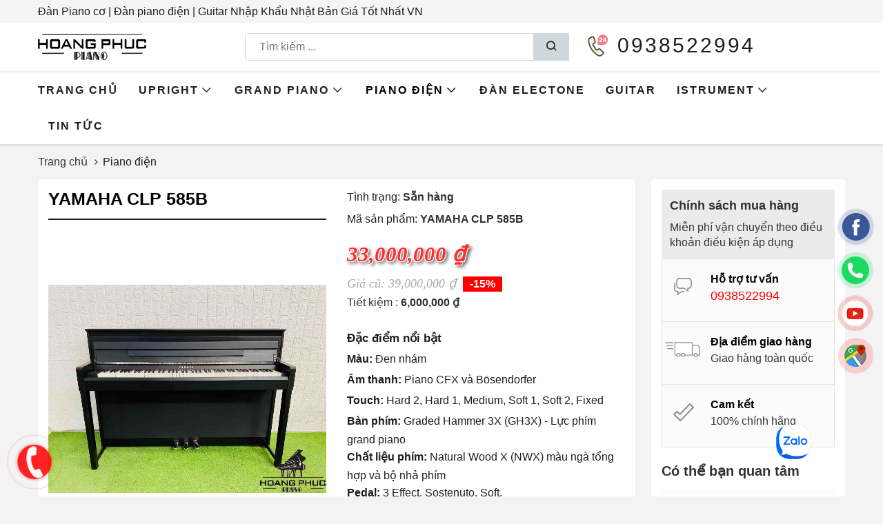

--- FILE ---
content_type: text/html; charset=utf-8
request_url: https://danpianohoangphuc.com/yamaha-clp-585-b.html
body_size: 14170
content:


<!DOCTYPE html>

<html lang="vi" xml:lang="vi">

<head><title>
	YAMAHA CLP 585 | Piano Hoàng Phúc
</title><meta http-equiv="Content-Security-Policy" content="upgrade-insecure-requests" /><meta charset="utf-8" /><meta name="theme-color" content="#317EFB" /><link href="/images/icon/favicon.png" rel="shortcut icon" type="image/vnd.microsoft.icon" /><meta name="viewport" content="width=device-width, initial-scale=1, maximum-scale=1" />
    <script type="text/javascript" src="/js/jquery.min.js"></script>

    <link href="/styles/styles?v=YqA8hdu72vV7TjbBnqgfl_8Yhrl-Gxq0SXMVkCmUYB01" rel="stylesheet"/>
<script src="/scripts/scripts?v=cOFADonOhgUpv3d79o_lPUsIxHkaIqrcTSXU2L7FmkA1"></script>

<meta name="google-site-verification" content="781E0Zm4VJlbb8f_x6qyFt8gBoU73BRZ1NQgxHC7lWI" />
<meta name="google-site-verification" content="2C4aYys7Cmei-9lGIHC9eN0IOlAelTWP7wO5mKK5HpE" />
<!-- Global site tag (gtag.js) - Google Analytics -->
<script async src="https://www.googletagmanager.com/gtag/js?id=G-XJ0T575WNM">
gtag('config', 'AW-446686238');</script>
<script>
  window.dataLayer = window.dataLayer || [];
  function gtag(){dataLayer.push(arguments);}
  gtag('js', new Date());

  gtag('config', 'G-XJ0T575WNM');
</script>

<!-- Facebook Pixel Code -->
<script>
!function(f,b,e,v,n,t,s)
{if(f.fbq)return;n=f.fbq=function(){n.callMethod?
n.callMethod.apply(n,arguments):n.queue.push(arguments)};
if(!f._fbq)f._fbq=n;n.push=n;n.loaded=!0;n.version='2.0';
n.queue=[];t=b.createElement(e);t.async=!0;
t.src=v;s=b.getElementsByTagName(e)[0];
s.parentNode.insertBefore(t,s)}(window, document,'script',
'https://connect.facebook.net/en_US/fbevents.js');
fbq('init', '409086817050923');
fbq('track', 'PageView');
</script>

<meta name="google-site-verification" content="PbN4N8mzjorSpXrRPzY9ex0XEaKdswGJ26qT_UKZuGk" />


<!-- Global site tag (gtag.js) - Google Analytics -->
<script async src="https://www.googletagmanager.com/gtag/js?id=G-JCJMB4JTVS"></script>
<script>
  window.dataLayer = window.dataLayer || [];
  function gtag(){dataLayer.push(arguments);}
  gtag('js', new Date());

  gtag('config', 'G-JCJMB4JTVS');
</script>
<meta name="google-site-verification" content="QYfKjvBMKdkoM_X36-ApGX_ZofPKJFXeyDd6k7V6cNQ" />
<!-- Google Tag Manager -->
<script>(function(w,d,s,l,i){w[l]=w[l]||[];w[l].push({'gtm.start':
new Date().getTime(),event:'gtm.js'});var f=d.getElementsByTagName(s)[0],
j=d.createElement(s),dl=l!='dataLayer'?'&l='+l:'';j.async=true;j.src=
'https://www.googletagmanager.com/gtm.js?id='+i+dl;f.parentNode.insertBefore(j,f);
})(window,document,'script','dataLayer','GTM-NZLPB66');</script>
<!-- End Google Tag Manager -->

<meta name="author" content="danpianohoangphuc.com" /><link rel="canonical" href="https://danpianohoangphuc.com/yamaha-clp-585-b.html" /><link rel="alternate" href="https://danpianohoangphuc.com/yamaha-clp-585-b.html" hreflang="vi-vn" /><meta property="og:type" content="Product" />
<meta property="og:site_name" content="danpianohoangphuc.com" />
<meta property="og:title" content="YAMAHA CLP 585 | Piano Hoàng Phúc" />
<meta property="og:url" content="https://danpianohoangphuc.com/yamaha-clp-585-b.html" />
<meta property="og:image" content="https://danpianohoangphuc.com/images/pro/yamaha-clp-585-b_1213.jpg" />
<meta property="og:description" content="Chuyên Cung Cấp Sỉ Và Lẻ Piano &amp; Guitar Secondhand Nhập Khẩu 100% Từ Nhật - Với Chất Lượng Và Chế Độ Bảo Hành Uy Tín, Nhanh Chóng. Hỗ trợ trả góp từ 0% bằng trẻ tín dụng cho khách hàng." />
<meta name="twitter:card" content="Product" />
<meta name="twitter:site" content="@danpianohoangphuc.com" />
<meta name="twitter:creator" content="@danpianohoangphuc.com" />
<meta name="twitter:domain" content="danpianohoangphuc.com" />
<meta name="twitter:url" content="https://danpianohoangphuc.com/yamaha-clp-585-b.html" />
<meta name="twitter:title" content="YAMAHA CLP 585 | Piano Hoàng Phúc" />
<meta name="twitter:description" content="Chuyên Cung Cấp Sỉ Và Lẻ Piano &amp; Guitar Secondhand Nhập Khẩu 100% Từ Nhật - Với Chất Lượng Và Chế Độ Bảo Hành Uy Tín, Nhanh Chóng. Hỗ trợ trả góp từ 0% bằng trẻ tín dụng cho khách hàng." />
<meta name="twitter:image" content="https://danpianohoangphuc.com/images/pro/yamaha-clp-585-b_1213.jpg" />
<meta name="description" content="Chuyên Cung Cấp Sỉ Và Lẻ Piano &amp; Guitar Secondhand Nhập Khẩu 100% Từ Nhật - Với Chất Lượng Và Chế Độ Bảo Hành Uy Tín, Nhanh Chóng. Hỗ trợ trả góp từ 0% bằng trẻ tín dụng cho khách hàng." /><meta name="keywords" content="YAMAHA CLP 585B
piano
đàn piano 
đàn piano điện" /></head>
<body class="home">


    <!-- Google Tag Manager (noscript) -->
<noscript><iframe src="https://www.googletagmanager.com/ns.html?id=GTM-NZLPB66"
height="0" width="0" style="display:none;visibility:hidden"></iframe></noscript>
<!-- End Google Tag Manager (noscript) -->

    <noscript><img height="1" width="1" style="display:none"
src="https://www.facebook.com/tr?id=409086817050923&ev=PageView&noscript=1"
/></noscript>
<!-- End Facebook Pixel Code -->

    
    
    
    
    
    
    
    
    
    
    
    <div class="d-top">
        <div class="container">
            
            <h2>Đàn Piano cơ | Đàn piano điện | Guitar Nhập Khẩu Nhật Bản Giá Tốt Nhất VN</h2>
            
        </div>
    </div>
    <div class="header clearfix">

        <div class="container">
            <div id="nav-icon4">
                <span></span>
                <span></span>
                <span></span>
            </div>
            <div class="row">
                <div class="col-sm-3">
                    <a class="logo" href="/">
                        <img src="/images/icon/logo.png?v=1" alt="piano" />
                    </a>
                </div>
                <div class="col-sm-5 show-desktop">


                    <div class="box-search">
                        <input type="text" id="txtKey" placeholder="Tìm kiếm ..." autocomplete="off" onkeyup="SuggestSearch(this);" />
                        <input type="submit" style="position: absolute; left: -9999px; width: 1px; height: 1px;" tabindex="-1" />
                        <a href="#" target="_blank" class="btns" rel="nofollow"><i class="icon_search"></i></a>
                        <div id="boxsearch"></div>
                    </div>
                </div>

                <div class="col-sm-3 show-desktop text-right">
                    <div class="hotline"><strong>0938522994</strong></div>

                </div>
            </div>
        </div>
    </div>
    <div class="padding-header clearfix show-mobile"></div>
    <div class="box-search show-mobile mgt5 mgb5 mgl10 mgr10" style="width: calc(100% - 20px); float: inherit;">
        <input type="text" id="txtKeym" placeholder="Tìm kiếm ..." autocomplete="off" onkeyup="SuggestSearchm(this);" />
        <input type="submit" style="position: absolute; left: -9999px; width: 1px; height: 1px;" tabindex="-1" />
        <a href="#" target="_blank" class="btns" rel="nofollow"><i class="icon_search"></i></a>
        <div id="boxsearchm"></div>
    </div>
    <div class="nav-mobile show-mobile">
        <ul class="menu-mobile">
            
                    <li class=" parentItem">
                        <a href="/huong-dan-khach-hang.html">Hướng dẫn<i class='icon_accoridion_expand'></i></a>
                        <ul id="rptMenuMobile_lv2_0" class="mobile-dropdown">
                            
                                    <li>
                                        <a href="huong-dan-mua-hang" title="Hướng dẫn mua hàng">Hướng dẫn mua hàng</a>
                                    </li>
                                
                                    <li>
                                        <a href="/huong-dan-thanh-toan.html" title="Hướng dẫn thanh toán">Hướng dẫn thanh toán</a>
                                    </li>
                                
                                    <li>
                                        <a href="/dia-chi-cua-hang.html" title="Địa chỉ cửa hàng">Địa chỉ cửa hàng</a>
                                    </li>
                                
                        </ul>
                    </li>
                
                    <li class=" parentItem">
                        <a href="/piano-upright.html">Upright<i class='icon_accoridion_expand'></i></a>
                        <ul id="rptMenuMobile_lv2_1" class="mobile-dropdown">
                            
                                    <li>
                                        <a href="yamaha-upright-piano" title="Yamaha Upright Piano">Yamaha Upright Piano</a>
                                    </li>
                                
                                    <li>
                                        <a href="kawai-upright-piano" title="Kawai Upright Piano">Kawai Upright Piano</a>
                                    </li>
                                
                                    <li>
                                        <a href="steinway-sons-upright" title="Steinway & Sons Upright">Steinway & Sons Upright</a>
                                    </li>
                                
                        </ul>
                    </li>
                
                    <li class=" parentItem">
                        <a href="/piano-grand.html">Grand Piano<i class='icon_accoridion_expand'></i></a>
                        <ul id="rptMenuMobile_lv2_2" class="mobile-dropdown">
                            
                                    <li>
                                        <a href="yamaha-grand-piano" title="YAMAHA GRAND PIANO">YAMAHA GRAND PIANO</a>
                                    </li>
                                
                                    <li>
                                        <a href="kawai-grand-piano" title="KAWAI GRAND PIANO">KAWAI GRAND PIANO</a>
                                    </li>
                                
                                    <li>
                                        <a href="-steinway-sons-grand" title="  STEINWAY & SONS GRAND">  STEINWAY & SONS GRAND</a>
                                    </li>
                                
                        </ul>
                    </li>
                
                    <li class="ac parentItem">
                        <a href="/piano-dien.html">Piano điện<i class='icon_accoridion_expand'></i></a>
                        <ul id="rptMenuMobile_lv2_3" class="mobile-dropdown">
                            
                                    <li>
                                        <a href="piano-yamaha" title="PIANO YAMAHA">PIANO YAMAHA</a>
                                    </li>
                                
                                    <li>
                                        <a href="piano-kawai-" title="PIANO KAWAI ">PIANO KAWAI </a>
                                    </li>
                                
                                    <li>
                                        <a href="piano-roland-" title="PIANO ROLAND ">PIANO ROLAND </a>
                                    </li>
                                
                                    <li>
                                        <a href="piano-korg" title="PIANO KORG">PIANO KORG</a>
                                    </li>
                                
                                    <li>
                                        <a href="piano-casio" title="PIANO CASIO">PIANO CASIO</a>
                                    </li>
                                
                                    <li>
                                        <a href="piano-columbia" title="PIANO COLUMBIA">PIANO COLUMBIA</a>
                                    </li>
                                
                        </ul>
                    </li>
                
                    <li class=" ">
                        <a href="/dan-electone.html">Đàn Electone</a>
                        
                    </li>
                
                    <li class=" ">
                        <a href="/dan-guitar.html">Guitar</a>
                        
                    </li>
                
                    <li class=" parentItem">
                        <a href="/istruument.html">ISTRUMENT<i class='icon_accoridion_expand'></i></a>
                        <ul id="rptMenuMobile_lv2_6" class="mobile-dropdown">
                            
                                    <li>
                                        <a href="phu-kien-1" title="Phụ Kiện">Phụ Kiện</a>
                                    </li>
                                
                                    <li>
                                        <a href="/nhac-cu-khac.html" title="Nhạc Cụ Khác">Nhạc Cụ Khác</a>
                                    </li>
                                
                        </ul>
                    </li>
                
                    <li class=" ">
                        <a href="/kinh-nghiem-hay.html">Tin tức</a>
                        
                    </li>
                
                    <li class=" parentItem">
                        <a href="/chinh-sach-cua-hang-1.html">Chính sách cửa hàng<i class='icon_accoridion_expand'></i></a>
                        <ul id="rptMenuMobile_lv2_8" class="mobile-dropdown">
                            
                                    <li>
                                        <a href="chinh-sach-bao-hanh-va-doi-tra" title="CHÍNH SÁCH BẢO HÀNH VÀ ĐỔI TRẢ">CHÍNH SÁCH BẢO HÀNH VÀ ĐỔI TRẢ</a>
                                    </li>
                                
                                    <li>
                                        <a href="chinh-sach-ho-tro-tra-gop" title="CHÍNH SÁCH HỖ TRỢ MUA TRẢ GÓP TẠI PIANO HOÀNG PHÚC">CHÍNH SÁCH HỖ TRỢ MUA TRẢ GÓP TẠI PIANO HOÀNG PHÚC</a>
                                    </li>
                                
                                    <li>
                                        <a href="van-chuyen-piano-co-tai-sai-gon" title="VẬN CHUYỂN PIANO CƠ TẠI SÀI GÒN">VẬN CHUYỂN PIANO CƠ TẠI SÀI GÒN</a>
                                    </li>
                                
                        </ul>
                    </li>
                
        </ul>
    </div>
    <div class="nav-main show-desktop">
        <div class="container">
            <ul class="main-menu">
                <li><a href="/">Trang chủ</a></li>
                
                        <li class=''><a href="/piano-upright.html">Upright<i class='icon_chevron_down'></i></a>
                            <ul id="rptMenuHome_lv2_0" class="sub-menu">
                                
                                        <li><a href="yamaha-upright-piano" title="Yamaha Upright Piano">Yamaha Upright Piano</a></li>
                                    
                                        <li><a href="kawai-upright-piano" title="Kawai Upright Piano">Kawai Upright Piano</a></li>
                                    
                                        <li><a href="steinway-sons-upright" title="Steinway & Sons Upright">Steinway & Sons Upright</a></li>
                                    
                            </ul>
                        </li>
                    
                        <li class=''><a href="/piano-grand.html">Grand Piano<i class='icon_chevron_down'></i></a>
                            <ul id="rptMenuHome_lv2_1" class="sub-menu">
                                
                                        <li><a href="yamaha-grand-piano" title="YAMAHA GRAND PIANO">YAMAHA GRAND PIANO</a></li>
                                    
                                        <li><a href="kawai-grand-piano" title="KAWAI GRAND PIANO">KAWAI GRAND PIANO</a></li>
                                    
                                        <li><a href="-steinway-sons-grand" title="  STEINWAY & SONS GRAND">  STEINWAY & SONS GRAND</a></li>
                                    
                            </ul>
                        </li>
                    
                        <li class='ac'><a href="/piano-dien.html">Piano điện<i class='icon_chevron_down'></i></a>
                            <ul id="rptMenuHome_lv2_2" class="sub-menu">
                                
                                        <li><a href="piano-yamaha" title="PIANO YAMAHA">PIANO YAMAHA</a></li>
                                    
                                        <li><a href="piano-kawai-" title="PIANO KAWAI ">PIANO KAWAI </a></li>
                                    
                                        <li><a href="piano-roland-" title="PIANO ROLAND ">PIANO ROLAND </a></li>
                                    
                                        <li><a href="piano-korg" title="PIANO KORG">PIANO KORG</a></li>
                                    
                                        <li><a href="piano-casio" title="PIANO CASIO">PIANO CASIO</a></li>
                                    
                                        <li><a href="piano-columbia" title="PIANO COLUMBIA">PIANO COLUMBIA</a></li>
                                    
                            </ul>
                        </li>
                    
                        <li class=''><a href="/dan-electone.html">Đàn Electone</a>
                            
                        </li>
                    
                        <li class=''><a href="/dan-guitar.html">Guitar</a>
                            
                        </li>
                    
                        <li class=''><a href="/istruument.html">ISTRUMENT<i class='icon_chevron_down'></i></a>
                            <ul id="rptMenuHome_lv2_5" class="sub-menu">
                                
                                        <li><a href="phu-kien-1" title="Phụ Kiện">Phụ Kiện</a></li>
                                    
                                        <li><a href="/nhac-cu-khac.html" title="Nhạc Cụ Khác">Nhạc Cụ Khác</a></li>
                                    
                            </ul>
                        </li>
                    
                        <li class=''><a href="/kinh-nghiem-hay.html">Tin tức</a>
                            
                        </li>
                    
            </ul>
        </div>
    </div>
    
    <div class="container">
        <ol class="breadcrumb">
            <li><a href='/'><i class='fa fa-home fa-fw' ></i>Trang chủ</a></li><li class=active><a href='/piano-dien.html'>Piano điện</a></li>
        </ol>
        
                <div class="prodt clearfix mgb30">
                    <div class="prodt-left bg-white pd15 bdr-5">
                        <div class="row pro-detailt">
                            <div class="col-sm-6">
                                <h1 class="mgt0 mgb30 titH1">YAMAHA CLP 585B</h1>
                                <p class="img1P bdb mgb10 clearfix" id="aimg">
                                    <a data-fancybox="pro-images" href="https://hoangphuc-media.sgp1.cdn.digitaloceanspaces.com/images/pro/yamaha-clp-585-b_1213.jpg">
                                        <img class="img" id="img1" src="https://hoangphuc-media.sgp1.cdn.digitaloceanspaces.com/images/pro/yamaha-clp-585-b_1213.jpg" alt="YAMAHA CLP 585B" /></a>
                                </p>
                                <div class="owl-carousel mgb10 pdt10 pdb10" id="gallery_01">
                                    <a href="javascript:void()" class="text-center active" data-image="https://hoangphuc-media.sgp1.cdn.digitaloceanspaces.com/images/pro/yamaha-clp-585-b_1213.jpg">
                                        <img class="img" src="https://hoangphuc-media.sgp1.cdn.digitaloceanspaces.com/images/pro/yamaha-clp-585-b-1213.jpg" alt="YAMAHA CLP 585B" /></a>
                                    
                                            <a class="text-center" data-fancybox="pro-images" href="https://hoangphuc-media.sgp1.cdn.digitaloceanspaces.com/images/pro/3_8187.jpg" data-image="https://hoangphuc-media.sgp1.cdn.digitaloceanspaces.com/images/pro/3_8187.jpg">
                                                <img class="img" src="https://hoangphuc-media.sgp1.cdn.digitaloceanspaces.com/images/pro/2_8187.jpg" alt="YAMAHA CLP 585 | Piano Hoàng Phúc" /></a>
                                        
                                            <a class="text-center" data-fancybox="pro-images" href="https://hoangphuc-media.sgp1.cdn.digitaloceanspaces.com/images/pro/3_8188.jpg" data-image="https://hoangphuc-media.sgp1.cdn.digitaloceanspaces.com/images/pro/3_8188.jpg">
                                                <img class="img" src="https://hoangphuc-media.sgp1.cdn.digitaloceanspaces.com/images/pro/2_8188.jpg" alt="YAMAHA CLP 585 | Piano Hoàng Phúc" /></a>
                                        
                                            <a class="text-center" data-fancybox="pro-images" href="https://hoangphuc-media.sgp1.cdn.digitaloceanspaces.com/images/pro/3_8189.jpg" data-image="https://hoangphuc-media.sgp1.cdn.digitaloceanspaces.com/images/pro/3_8189.jpg">
                                                <img class="img" src="https://hoangphuc-media.sgp1.cdn.digitaloceanspaces.com/images/pro/2_8189.jpg" alt="YAMAHA CLP 585 | Piano Hoàng Phúc" /></a>
                                        
                                            <a class="text-center" data-fancybox="pro-images" href="https://hoangphuc-media.sgp1.cdn.digitaloceanspaces.com/images/pro/3_8190.jpg" data-image="https://hoangphuc-media.sgp1.cdn.digitaloceanspaces.com/images/pro/3_8190.jpg">
                                                <img class="img" src="https://hoangphuc-media.sgp1.cdn.digitaloceanspaces.com/images/pro/2_8190.jpg" alt="YAMAHA CLP 585 | Piano Hoàng Phúc" /></a>
                                        
                                            <a class="text-center" data-fancybox="pro-images" href="https://hoangphuc-media.sgp1.cdn.digitaloceanspaces.com/images/pro/3_8191.jpg" data-image="https://hoangphuc-media.sgp1.cdn.digitaloceanspaces.com/images/pro/3_8191.jpg">
                                                <img class="img" src="https://hoangphuc-media.sgp1.cdn.digitaloceanspaces.com/images/pro/2_8191.jpg" alt="YAMAHA CLP 585 | Piano Hoàng Phúc" /></a>
                                        
                                            <a class="text-center" data-fancybox="pro-images" href="https://hoangphuc-media.sgp1.cdn.digitaloceanspaces.com/images/pro/3_8192.jpg" data-image="https://hoangphuc-media.sgp1.cdn.digitaloceanspaces.com/images/pro/3_8192.jpg">
                                                <img class="img" src="https://hoangphuc-media.sgp1.cdn.digitaloceanspaces.com/images/pro/2_8192.jpg" alt="YAMAHA CLP 585 | Piano Hoàng Phúc" /></a>
                                        
                                </div>
                                
                                <script type="text/javascript">
                                    jQuery(document).ready(function () {
                                        if (jQuery("#img1").length) {
                                            jQuery("#img1").elevateZoom({ gallery: 'gallery_01', cursor: 'pointer', galleryActiveClass: "active" });
                                        }
                                    });
                                </script>
                                
                            </div>
                            <div class="col-sm-6">
                                <input type="hidden" name="hdIDP" id="hdIDP" value="1213" />
                                <input type="hidden" name="hdAc" id="hdAc" value="1" />
                                <input type="hidden" name="hdKM" id="hdKM" />
                                <ul class="pro-detail-info-center mgb30">
                                    <li style="width: 100%;" class="properties_info mgb10">Tình trạng: <span class="color">Sẵn hàng</span></li>
                                    <li class="properties_info mgb20">Mã sản phẩm: <strong class="color properties_info_masp">YAMAHA CLP 585B</strong></li>
                                    <li class="box-price mgb20">
                                        <div class="price"><span>33,000,000 ₫</span></div>
                                        <div class="price1"><span>Giá cũ: 39,000,000 ₫</span><label class='sale'>-15%</label></div>
                                        <div class='sale'> Tiết kiệm : <strong>6,000,000 ₫</strong></div>
                                    </li>
                                    <li class="description-shost">
                                        <strong style="display: block; color: #1e1e1e; margin-bottom: 8px; font-size: 17px;">Đặc điểm nổi bật</strong>
                                         <ul> <li><label>Màu:</label> Đen nhám</li> <li><label>Âm thanh:</label> Piano CFX và Bösendorfer</li> <li><label>Touch:</label> Hard 2, Hard 1, Medium, Soft 1, Soft 2, Fixed</li> <li><label>Bàn phím:</label> Graded Hammer 3X (GH3X) - Lực phím grand piano</li> <li><label>Chất liệu phím:</label> Natural Wood X (NWX) màu ngà tổng hợp và bộ nhả phím</li> <li><label>Pedal:</label> 3 Effect, Sostenuto, Soft.</li> <li><label>Haft Pedal:</label> độ nhạy 2 cấp độ</li> <li><label>Màu:</label> Đen bóng, Đen nhám, Đỏ đô, Vàng Cam, Trắng.</li> <li><label>P
                                    </li>
                                    <li class="clearfix mgb20"></li>
                                    <li class="khuyen-mai">
                                        <strong style="margin-bottom: 8px" class="icon-km">KHUYẾN MÃI</strong>
                                        
                                        
                                                <p>- Freeship đơn h&agrave;ng tại TPHCM v&agrave; hỗ trợ ship to&agrave;n quốc<br />
-&nbsp;Ho&agrave;ng Ph&uacute;c lu&ocirc;n cam kết gi&aacute; rẻ hơn thị trường<br />
-&nbsp;H&igrave;nh Ảnh l&agrave; h&igrave;nh ảnh thật chụp tại cửa h&agrave;ng Ho&agrave;ng Ph&uacute;c</p>

                                            
                                    </li>
                                </ul>

                                

                                <div class="row row-sx mgb10 pro-btn-group">
                                    <div class="col-xs-6 mgb15 col-sx">
                                        <a class="btng btng2" href="https://zalo.me/0933233239">
                                            <img class="mgr5" src="/images/icon/comment-dots_16.png" alt="cart" />
                                            Tư vấn Zalo</a>
                                    </div>
                                    <div class="col-xs-6 mgb15 col-sx">
                                        <a target="_blank" rel="nofollow" href="https://www.messenger.com/t/long.trinh.1253/" class="btng btng3">
                                            <img class="mgr5" src="/images/icon/comment-dots_16.png" alt="tv" />
                                            Chat Facebook</a>
                                    </div>
                                    <div class="col-xs-12  col-sx">
                                        <div class="area_order">
                                            <a class="buy_now" id="AddToCartNow" data-toggle="modal" data-target="#buyModal" href="javascript:;" rel="nofollow">Mua ngay<br>
                                                <span>Giao tận nơi hoặc đến siêu thị xem hàng</span></a>
                                        </div>
                                        <div class="callorder mgb20"><span>Gọi đặt mua: <a href="tel:0938522994" rel="nofollow">0938522994</a> (8:00-17:30)</span></div>
                                    </div>
                                </div>

                            </div>
                            <div class="col-sm-12">
                                <div class="heading1">Thông tin chi tiết</div>
                                <div class="intro intro-p"><p><a href="https://danpianohoangphuc.com/piano-yamaha.html">Đ&agrave;n Piano Điện Yamaha</a> <a href="https://danpianohoangphuc.com/yamaha-clp-585-b.html">CLP 585B</a> được Yamaha cho ra mắt&nbsp;v&agrave;o năm 2015, l&agrave; d&ograve;ng đời cao nhất của series 500, đ&agrave;n được thiết&nbsp;kế d&aacute;ng Upright sang trọng, sở hữu b&agrave;n ph&iacute;m bằng gỗ tự nhi&ecirc;n cao cấp, sử dụng hệ thống b&uacute;a v&agrave;&nbsp;cơ cấu kh&ocirc;ng l&ograve; xo giống như Grand piano, ngo&agrave;i ra đ&agrave;n được trang bị hệ thống loa với c&ocirc;ng xuất lớn, mang đến một trải nghiệp ho&agrave;n hảo.&nbsp;</p>

<h2><strong>B&agrave;n Ph&iacute;m</strong></h2>

<p>Yamaha CLP 585B&nbsp;sử dụng h&ecirc;̣ th&ocirc;́ng búa và cơ cấu kh&ocirc;ng l&ograve; xo gi&ocirc;́ng như grand piano, bàn phím GH3 mang đ&ecirc;́n cảm nh&acirc;̣n như đàn piano c&ocirc;̉ đi&ecirc;̉n từ cảm giác nặng ngón khi chơi ở những n&ocirc;́t tr&acirc;̀m phía dưới đ&ecirc;́n cảm giác nhẹ nhàng ở ngón tay cho những quãng cao phía tr&ecirc;n. hệ thống ba cảm ứng độc đ&aacute;o của Yamaha cảm nhận v&agrave; thể hiện được ch&iacute;nh x&aacute;c động th&aacute;i của keyboard, giống như một c&acirc;y đại dương cầm.</p>

<p>C&aacute;c ph&iacute;m bằng ng&agrave; voi giả c&oacute; bề mặt mềm, hơi rỗng tạo cho ph&iacute;m th&ecirc;m b&aacute;m chặt v&agrave; ma s&aacute;t tự nhi&ecirc;n để cải thiện sự dễ chơi, đặc biệt l&agrave; trong c&aacute;c phần thể hiện d&agrave;i hay c&aacute;c b&agrave;i chơi thực h&agrave;nh. Kết cấu mịn v&agrave; tinh tế của ph&iacute;m cho cảm gi&aacute;c sang trọng v&agrave; dễ lau ch&ugrave;i.</p>

<p>Hoạt đ&ocirc;̣ng này m&ocirc; tả ch&acirc;n th&acirc;̣t những khác bi&ecirc;̣t khó phát hi&ecirc;̣n v&ecirc;̀ đ&ocirc;̣ nặng và sự quay lại vị trí ban đ&acirc;̀u của m&ocirc;̃i phím. Kh&ocirc;ng có b&acirc;́t kỳ hai phím nào gi&ocirc;́ng nhau m&ocirc;̣t cách hoàn toàn mang đ&ecirc;́n cho người chơi m&ocirc;̣t cảm xúc ch&acirc;n th&acirc;̣t và đáp ứng ngay l&acirc;̣p tức từ nhạc cụ.</p>

<h2><strong>Pedal&nbsp;</strong></h2>

<p>Pedal giảm &acirc;m GP mang lại m&ocirc;̣t phong cách grand piano với đ&ocirc;̣ cong &ocirc;̉n định, nhẹ nhàng khi bắt đ&acirc;̀u nh&acirc;́n và cảm giác nặng khi nh&acirc;́n pedal s&acirc;u hơn. Nó giúp người chơi trở n&ecirc;n quen với những đặc đi&ecirc;̉m của b&ocirc;̣ pedal tinh t&ecirc;́.</p>

<h2>&nbsp;</h2>

<h2><strong>&Acirc;m Thanh</strong></h2>

<p>- Được thu &acirc;m lấy mẫu 2 c&acirc;y đại dương cầm lừng danh tr&ecirc;n thế giới l&agrave; Grand Yamaha CFX v&agrave; Bosendorfer, v&agrave; nhiều &acirc;m thanh kh&aacute;c.</p>

<p>- Sử dụng hệ thống &acirc;m thanh VRM &acirc;m thanh v&ograve;m&nbsp;cho cảm gi&aacute;c ch&acirc;n thật.</p>

<p>&nbsp;</p>

<p>- &Acirc;m thanh của Clavinova được hi&ecirc;̣u chỉnh ở mức đ&ocirc;̣ t&ocirc;́t, với vị trí loa và ch&acirc;́t li&ecirc;̣u th&acirc;n đàn được ki&ecirc;̉m tra đ&ecirc;̉ đảm bảo đ&ocirc;̣ vang của nhạc cụ ở đi&ecirc;̀u ki&ecirc;̣n t&ocirc;́t nh&acirc;́t. Đ&ecirc;̉ tạo n&ecirc;n m&ocirc;̣t phạm vi &acirc;m thanh g&acirc;̀n gi&ocirc;́ng với grand piano nh&acirc;́t, Clavinova được lắp đặt h&ecirc;̣ th&ocirc;́ng thoát &acirc;m ở nhi&ecirc;̀u vị trí khác nhau trong th&acirc;n cho phép &acirc;m thanh từ loa đi thẳng đ&ecirc;́n tai người nghe mà kh&ocirc;ng bị kìm giữ lại trong th&acirc;n đàn.</p>

<p><em>-&nbsp;</em>Loa ba đường tiếng&nbsp;Loa độ nhạy cao, t&aacute;i hiện lại &acirc;m trầm, trung và cao chi ti&ecirc;́t, mạnh mẽ đáng kinh ngạc, B&ocirc;̣ t&ocirc;́i ưu hóa &acirc;m thanh gi&uacute;p &acirc;m thanh c&acirc;n bằng ở tất cả c&aacute;c d&atilde;i</p>

<p>&nbsp;</p>

<h2><strong>Những T&iacute;nh Năng Kh&aacute;c</strong></h2>

<p>- Màn hình LCD d&ecirc;̃ đọc và b&ocirc;́ trí hài hòa giúp CLP585&nbsp;hoạt đ&ocirc;̣ng đơn giản, cho phép bạn có nhi&ecirc;̀u thời gian hơn đ&ecirc;̉ t&acirc;̣p trung chơi đàn.</p>

<p>- Những m&acirc;̃u bài t&acirc;̣p đa dạng v&ecirc;̀ piano</p>

<p>- Bao g&ocirc;̀m nhi&ecirc;̀u bài t&acirc;̣p giúp n&acirc;ng cao kỹ thu&acirc;̣t chơi đàn từ Hanon, Bayer, Czerny và Burgm&uuml;ller.</p>

<p>- Chơi đàn với giai đi&ecirc;̣u đa dạng</p>

<p>- Thưởng thức màn trình di&ecirc;̃n với nhi&ecirc;̀u giai đi&ecirc;̣u như jazz, pop, latin&hellip;</p>

<p>- Duy nh&acirc;́t ở Yamaha, b&ocirc;̣ t&ocirc;́i ưu &acirc;m thanh n&ocirc;̉i đi&ecirc;̀u chỉnh khoảnh cách của &acirc;m thanh và sự ngăn cách từ piano khi nghe bằng tai nghe, mang đ&ecirc;́n m&ocirc;̣t hình ảnh &acirc;m thanh r&ocirc;̣ng lớn giúp bạn có th&ecirc;m cảm hứng đ&ecirc;̉ chơi đàn trong nhi&ecirc;̀u giờ m&agrave; kh&ocirc;ng bị &ugrave; tai.</p>

<p>GIỚI THIỆU Đ&Agrave;N PIANO YAMAHA CLP 585&nbsp;<br />
<iframe allowfullscreen="" frameborder="0" height="360" src="https://www.youtube.com/embed/xHkRg9pvrkc" width="640"></iframe><br />
&nbsp;</p>

<h2><strong>Th&ocirc;ng Số Kỹ Thuật</strong></h2>

<table>
	<thead>
		<tr>
			<th colspan="2">PIANO YAMAHA</th>
			<th scope="col">CLP585</th>
		</tr>
	</thead>
	<tbody>
		<tr>
			<th colspan="3">K&iacute;ch cỡ/trọng lượng</th>
		</tr>
		<tr>
			<th rowspan="3" scope="row">K&iacute;ch thước</th>
			<th scope="row">Chiều rộng</th>
			<td>1461mm (57-1/2&quot;) (Polished finish: 1467mm (57-3/4&quot;))</td>
		</tr>
		<tr>
			<th scope="row">Chiều cao</th>
			<td>1013mm (39-7/8&quot;) (Polished finish: 1015mm (39-15/16&quot;))</td>
		</tr>
		<tr>
			<th scope="row">Độ s&acirc;u</th>
			<td>477mm (18-3/4&quot;) (Polished finish: 478mm (18-13/16&quot;))</td>
		</tr>
		<tr>
			<th rowspan="1" scope="row">Trọng lượng</th>
			<th scope="row">Trọng lượng</th>
			<td>88.0kg (194lbs., 0oz) (Polished finish: 90.5kg (199lbs., 8oz))</td>
		</tr>
		<tr>
			<th colspan="3">Giao diện Điều Khiển</th>
		</tr>
		<tr>
			<th rowspan="5" scope="row">B&agrave;n ph&iacute;m</th>
			<th scope="row">Số ph&iacute;m</th>
			<td>88</td>
		</tr>
		<tr>
			<th scope="row">Loại</th>
			<td>NWX (Natural Wood X) keyboard with synthetic ivory keytops (wood is used for the white keys), escapement</td>
		</tr>
		<tr>
			<th scope="row">Touch Sensitivity</th>
			<td>Hard 2, Hard 1, Medium, Soft 1, Soft 2, Fixed</td>
		</tr>
		<tr>
			<th scope="row">B&uacute;a ph&acirc;n cấp 88 ph&iacute;m</th>
			<td>Yes</td>
		</tr>
		<tr>
			<th scope="row">Counterweight</th>
			<td>Yes</td>
		</tr>
		<tr>
			<th rowspan="4" scope="row">Pedal</th>
			<th scope="row">Số pedal</th>
			<td>3</td>
		</tr>
		<tr>
			<th scope="row">Nữa pedal</th>
			<td>Yes</td>
		</tr>
		<tr>
			<th scope="row">C&aacute;c chức năng</th>
			<td>Damper with half pedal effect, Sostenuto, Soft</td>
		</tr>
		<tr>
			<th scope="row">Pedal vang &acirc;m Hồi đ&aacute;p GP</th>
			<td>Yes</td>
		</tr>
		<tr>
			<th rowspan="1" scope="row">Hiển thị</th>
			<th scope="row">Loại</th>
			<td>Full Dot LCD</td>
		</tr>
		<tr>
			<th rowspan="1" scope="row">Bảng điều khiển</th>
			<th scope="row">Ng&ocirc;n ngữ</th>
			<td>English</td>
		</tr>
		<tr>
			<th colspan="3">Tủ đ&agrave;n</th>
		</tr>
		<tr>
			<th rowspan="1" scope="row">Nắp che ph&iacute;m</th>
			<th scope="row">Kiểu nắp che ph&iacute;m</th>
			<td>Folding</td>
		</tr>
		<tr>
			<th colspan="2" scope="row">Gi&aacute; để bản nhạc</th>
			<td>Yes</td>
		</tr>
		<tr>
			<th colspan="3">Giọng</th>
		</tr>
		<tr>
			<th rowspan="4" scope="row">Tạo &Acirc;m</th>
			<th scope="row">&Acirc;m thanh Piano</th>
			<td>Yamaha CFX, B&ouml;sendorfer Imperial</td>
		</tr>
		<tr>
			<th scope="row">Mẫu Key-off</th>
			<td>Yes</td>
		</tr>
		<tr>
			<th scope="row">Nhả &Acirc;m &Ecirc;m &aacute;i</th>
			<td>Yes</td>
		</tr>
		<tr>
			<th scope="row">VRM</th>
			<td>Yes</td>
		</tr>
		<tr>
			<th rowspan="1" scope="row">Đa &acirc;m</th>
			<th scope="row">Số đa &acirc;m (Tối đa)</th>
			<td>256</td>
		</tr>
		<tr>
			<th rowspan="1" scope="row">C&agrave;i đặt sẵn</th>
			<th scope="row">Số giọng</th>
			<td>48 Voices + 480 XG Voices + 14 Drum / SFX kits + GM2 + GS (for GS Song Playback)</td>
		</tr>
		<tr>
			<th colspan="3">Biến tấu</th>
		</tr>
		<tr>
			<th rowspan="6" scope="row">Loại</th>
			<th scope="row">Tiếng Vang</th>
			<td>6</td>
		</tr>
		<tr>
			<th scope="row">Thanh</th>
			<td>3</td>
		</tr>
		<tr>
			<th scope="row">&Acirc;m r&otilde;</th>
			<td>7</td>
		</tr>
		<tr>
			<th scope="row">Master Effect</th>
			<td>11</td>
		</tr>
		<tr>
			<th scope="row">Kiểm so&aacute;t &acirc;m th&ocirc;ng minh (IAC)</th>
			<td>Yes</td>
		</tr>
		<tr>
			<th scope="row">Stereophonic Optimizer</th>
			<td>Yes</td>
		</tr>
		<tr>
			<th rowspan="2" scope="row">C&aacute;c chức năng</th>
			<th scope="row">K&eacute;p/Trộn &acirc;m</th>
			<td>Yes</td>
		</tr>
		<tr>
			<th scope="row">T&aacute;ch tiếng</th>
			<td>Yes</td>
		</tr>
		<tr>
			<th colspan="3">Nhịp điệu</th>
		</tr>
		<tr>
			<th rowspan="1" scope="row">C&agrave;i đặt sẵn</th>
			<th scope="row">Number of Rhythm</th>
			<td>20</td>
		</tr>
		<tr>
			<th colspan="3">B&agrave;i h&aacute;t</th>
		</tr>
		<tr>
			<th rowspan="1" scope="row">C&agrave;i đặt sẵn</th>
			<th scope="row">Số lượng b&agrave;i h&aacute;t c&agrave;i đặt sẵn</th>
			<td>20 (Voice Demo), 50 (Piano), 303 (Lesson)</td>
		</tr>
		<tr>
			<th rowspan="2" scope="row">Thu &acirc;m</th>
			<th scope="row">Số lượng b&agrave;i h&aacute;t</th>
			<td>250</td>
		</tr>
		<tr>
			<th scope="row">Số lượng track</th>
			<td>16</td>
		</tr>
		<tr>
			<th colspan="3">C&aacute;c chức năng</th>
		</tr>
		<tr>
			<th rowspan="2" scope="row">Đầu thu &acirc;m USB</th>
			<th scope="row">Ph&aacute;t lại</th>
			<td>WAV</td>
		</tr>
		<tr>
			<th scope="row">Thu &acirc;m</th>
			<td>WAV</td>
		</tr>
		<tr>
			<th rowspan="1" scope="row">Bộ đếm nhịp</th>
			<th scope="row">D&atilde;y Nhịp Điệu</th>
			<td>5～500 (quarter note)</td>
		</tr>
		<tr>
			<th rowspan="2" scope="row">Kiểm so&aacute;t to&agrave;n bộ</th>
			<th scope="row">Dịch giọng</th>
			<td>Yes</td>
		</tr>
		<tr>
			<th scope="row">Kiểm so&aacute;t kh&aacute;c</th>
			<td>Tuning, Scale Type, etc.</td>
		</tr>
		<tr>
			<th colspan="3">Lưu trữ v&agrave; Kết nối</th>
		</tr>
		<tr>
			<th rowspan="2" scope="row">Lưu trữ</th>
			<th scope="row">Bộ nhớ trong</th>
			<td>approx. 1.5MB</td>
		</tr>
		<tr>
			<th scope="row">Đĩa ngo&agrave;i</th>
			<td>USB Flash Memory</td>
		</tr>
		<tr>
			<th rowspan="7" scope="row">Kết nối</th>
			<th scope="row">Tai nghe</th>
			<td>2</td>
		</tr>
		<tr>
			<th scope="row">MIDI</th>
			<td>IN, OUT, THRU</td>
		</tr>
		<tr>
			<th scope="row">AUX IN</th>
			<td>Stereo Mini</td>
		</tr>
		<tr>
			<th scope="row">NG&Otilde; RA PHỤ</th>
			<td>L / L+R, R</td>
		</tr>
		<tr>
			<th scope="row">Pedal PHỤ</th>
			<td>Yes</td>
		</tr>
		<tr>
			<th scope="row">USB TO DEVICE</th>
			<td>Yes</td>
		</tr>
		<tr>
			<th scope="row">USB TO HOST</th>
			<td>Yes</td>
		</tr>
		<tr>
			<th colspan="3">Ampli v&agrave; Loa</th>
		</tr>
		<tr>
			<th colspan="2" scope="row">Ampli</th>
			<td>(30W + 30W + 30W) x 2</td>
		</tr>
		<tr>
			<th colspan="2" scope="row">Loa</th>
			<td>(16cm + 8cm + 2.5cm) x 2 [(6 5/16&quot; + 3 1/8&quot; + 1&quot;) x 2 ]</td>
		</tr>
		<tr>
			<th colspan="2" scope="row">Speaker Box</th>
			<td>Yes</td>
		</tr>
		<tr>
			<th colspan="2" scope="row">Bộ tối ưu h&oacute;a &acirc;m thanh</th>
			<td>Yes</td>
		</tr>
		<tr>
			<th colspan="3">Nguồn điện</th>
		</tr>
		<tr>
			<th colspan="2" scope="row">Ti&ecirc;u thụ điện</th>
			<td>60W</td>
		</tr>
	</tbody>
</table>

<p>&nbsp;</p>
</div>
                                <div class="share-buttons">
                                    <strong class="mgr20">Share</strong>
                                    <a href="#" target="_blank" class="buttons-fb" onclick="popUp=window.open('https://facebook.com/sharer/sharer.php?u=https://danpianohoangphuc.com/yamaha-clp-585-b.html', 'popupwindow', 'scrollbars=yes,width=600,height=400');popUp.focus();return false">Facebook
                                    </a>
                                    <a href="#" target="_blank" class="buttons-tw" onclick="popUp=window.open('https://twitter.com/share?text=Take a look at the YAMAHA CLP 585 | Piano Hoàng Phúc from @danpianohoangphuc.com&amp;url=https://danpianohoangphuc.com/yamaha-clp-585-b.html', 'popupwindow', 'scrollbars=yes,width=550,height=450');popUp.focus();return false">Twitter
                                    </a>
                                    <a href="#" target="_blank" class="buttons-pt" onclick="popUp=window.open('https://www.pinterest.com/pin/create/button/?url=https://danpianohoangphuc.com/yamaha-clp-585-b.html&amp;media=https://danpianohoangphuc.com/images/pro/yamaha-clp-585-b_1213.jpg&amp;description=Xem chi tiết YAMAHA CLP 585 | Piano Hoàng Phúc at danpianohoangphuc.com', 'popupwindow', 'scrollbars=yes,width=800,height=350');popUp.focus();return false">Pinterest
                                    </a>
                                </div>

                                <div class="fb-comments" data-href="https://danpianohoangphuc.com/yamaha-clp-585-b.html" data-width="100%" data-numposts="5"></div>

                                <div class="heading3">Sản phẩm liên quan</div>
                                <div class="owl-carousel owl-theme owl-carousel-pr-lq">
                                    
                                            <div class="product">
                                                <div class="thumb">
                                                    <a href="/roland-lx708.html">
                                                        <img class="img" src="https://hoangphuc-media.sgp1.cdn.digitaloceanspaces.com/images/pro/roland-lx708-21487.jpeg" alt="Roland LX 708 Cao Cấp" /></a>
                                                    <p class='discout'><label class='icon-saleoff'><sub>-45%</sub></label></p>
                                                    
                                                </div>
                                                <a class="name" href="/roland-lx708.html">Roland LX 708 Cao Cấp</a>
                                                <p class="pr">
                                                    <span class="curent-price">69,000,000 ₫</span>
                                                    <span class='old-price'>125,000,000 ₫</span>
                                                </p>
                                            </div>
                                        
                                            <div class="product">
                                                <div class="thumb">
                                                    <a href="/yamaha-cvp-303r.html">
                                                        <img class="img" src="https://hoangphuc-media.sgp1.cdn.digitaloceanspaces.com/images/pro/yamaha-cvp-303r-3376.jpg" alt="PIANO YAMAHA CVP 303R" /></a>
                                                    <p class='discout'><label class='icon-saleoff'><sub>-20%</sub></label></p>
                                                    
                                                </div>
                                                <a class="name" href="/yamaha-cvp-303r.html">PIANO YAMAHA CVP 303R</a>
                                                <p class="pr">
                                                    <span class="curent-price">16,000,000 ₫</span>
                                                    <span class='old-price'>20,000,000 ₫</span>
                                                </p>
                                            </div>
                                        
                                            <div class="product">
                                                <div class="thumb">
                                                    <a href="/yamaha-p-105-chan-zin-pedal-roi-.html">
                                                        <img class="img" src="https://hoangphuc-media.sgp1.cdn.digitaloceanspaces.com/images/pro/yamaha-p-105-chan-zin-pedal-roi--21485.jpg" alt="Yamaha P 105 ( Chân Zin + Pedal Rời )" /></a>
                                                    <p class='discout'><label class='icon-saleoff'><sub>-30%</sub></label></p>
                                                    
                                                </div>
                                                <a class="name" href="/yamaha-p-105-chan-zin-pedal-roi-.html">Yamaha P 105 ( Chân Zin + Pedal Rời )</a>
                                                <p class="pr">
                                                    <span class="curent-price">9,500,000 ₫</span>
                                                    <span class='old-price'>13,500,000 ₫</span>
                                                </p>
                                            </div>
                                        
                                            <div class="product">
                                                <div class="thumb">
                                                    <a href="/kawai-cn-201a-like-new-.html">
                                                        <img class="img" src="https://hoangphuc-media.sgp1.cdn.digitaloceanspaces.com/images/pro/kawai-cn-201a-like-new--21484.jpg" alt="Kawai CN-201A ( Like New )" /></a>
                                                    <p class='discout'><label class='icon-saleoff'><sub>-14%</sub></label></p>
                                                    
                                                </div>
                                                <a class="name" href="/kawai-cn-201a-like-new-.html">Kawai CN-201A ( Like New )</a>
                                                <p class="pr">
                                                    <span class="curent-price">24,900,000 ₫</span>
                                                    <span class='old-price'>29,000,000 ₫</span>
                                                </p>
                                            </div>
                                        
                                            <div class="product">
                                                <div class="thumb">
                                                    <a href="/korg-sp-170-white.html">
                                                        <img class="img" src="https://hoangphuc-media.sgp1.cdn.digitaloceanspaces.com/images/pro/korg-sp-170-white-21470.jpg" alt="Korg SP 170 White" /></a>
                                                    <p class='discout'><label class='icon-saleoff'><sub>-18%</sub></label></p>
                                                    
                                                </div>
                                                <a class="name" href="/korg-sp-170-white.html">Korg SP 170 White</a>
                                                <p class="pr">
                                                    <span class="curent-price">7,000,000 ₫</span>
                                                    <span class='old-price'>8,500,000 ₫</span>
                                                </p>
                                            </div>
                                        
                                            <div class="product">
                                                <div class="thumb">
                                                    <a href="/yamaha-p-125-white-full-option.html">
                                                        <img class="img" src="https://hoangphuc-media.sgp1.cdn.digitaloceanspaces.com/images/pro/yamaha-p-125-white-full-option-21469.jpg" alt="Yamaha P 125 White Full Option" /></a>
                                                    <p class='discout'><label class='icon-saleoff'><sub>-23%</sub></label></p>
                                                    
                                                </div>
                                                <a class="name" href="/yamaha-p-125-white-full-option.html">Yamaha P 125 White Full Option</a>
                                                <p class="pr">
                                                    <span class="curent-price">16,500,000 ₫</span>
                                                    <span class='old-price'>21,500,000 ₫</span>
                                                </p>
                                            </div>
                                        
                                            <div class="product">
                                                <div class="thumb">
                                                    <a href="/roland-dp90se-trang-bong.html">
                                                        <img class="img" src="https://hoangphuc-media.sgp1.cdn.digitaloceanspaces.com/images/pro/roland-dp90se-trang-bong-21465.jpg" alt="Roland DP90Se Trắng Bóng" /></a>
                                                    <p class='discout'><label class='icon-saleoff'><sub>-25%</sub></label></p>
                                                    
                                                </div>
                                                <a class="name" href="/roland-dp90se-trang-bong.html">Roland DP90Se Trắng Bóng</a>
                                                <p class="pr">
                                                    <span class="curent-price">24,000,000 ₫</span>
                                                    <span class='old-price'>32,000,000 ₫</span>
                                                </p>
                                            </div>
                                        
                                            <div class="product">
                                                <div class="thumb">
                                                    <a href="/korg-b2-a-pedal-roi.html">
                                                        <img class="img" src="https://hoangphuc-media.sgp1.cdn.digitaloceanspaces.com/images/pro/korg-b2-a-pedal-roi-21464.jpg" alt="Korg B2 A + Pedal Rời" /></a>
                                                    <p class='discout'><label class='icon-saleoff'><sub>-19%</sub></label></p>
                                                    
                                                </div>
                                                <a class="name" href="/korg-b2-a-pedal-roi.html">Korg B2 A + Pedal Rời</a>
                                                <p class="pr">
                                                    <span class="curent-price">10,500,000 ₫</span>
                                                    <span class='old-price'>13,000,000 ₫</span>
                                                </p>
                                            </div>
                                        
                                </div>

                            </div>
                        </div>
                    </div>
                    <div class="prodt-right bg-white pd15 bdr-5">
                        <div class="product-extrainfo hidden-xs">
                            <div style="background: #ebebeb; padding: 11px;" class="clearfix">
                                <p style="font-size: 18px;"><strong>Chính sách mua hàng</strong></p>
                                <div>
                                    Miễn phí vận chuyển theo điều khoản điều kiện áp dụng
                                </div>
                            </div>
                        </div>
                        <div class="list-view">

                            <div class="item cs-flex" style="padding-bottom: 15px;">
                                <div class="image" style="background: url(/images/icon/phone.png) no-repeat center">
                                </div>
                                <div class="about">
                                    <h3 class="title">Hỗ trợ tư vấn</h3>
                                    <span style="color: #ff0000; font-size: 18px; display: block;" class="sub">0938522994</span>
                                </div>
                            </div>
                            <div class="item cs-flex" style="padding-bottom: 15px;">
                                <div class="image" style="background: url(/images/icon/shiper1.png) no-repeat center">
                                </div>
                                <div class="about">
                                    <h3 class="title">Địa điểm giao hàng</h3>
                                    <span class="description">Giao hàng toàn quốc</span>
                                </div>
                            </div>
                            <div class="item cs-flex" style="padding-bottom: 15px;">
                                <div class="image" style="background: url(/images/icon/gift-icon.png) no-repeat center">
                                </div>
                                <div class="about">
                                    <h3 class="title">Cam kết</h3>
                                    <span class="description">100% chính hãng</span>
                                </div>
                            </div>
                        </div>
                        <div class="heading3">Có thể bạn quan tâm</div>
                        
                                <div class="clearfix boxP">
                                    <a class="thumb2" href="/yamaha-clp-440m.html">
                                        <img src="https://hoangphuc-media.sgp1.cdn.digitaloceanspaces.com/images/pro/yamaha-clp-440m-4462.jpg" alt="YAMAHA CLP 440M" /></a>
                                    <div class="itemR">
                                        <div class="titR2 mgb10"><a href="/yamaha-clp-440m.html">YAMAHA CLP 440M</a></div>
                                        <p class="pr mgb0">18,000,000 ₫</p>
                                    </div>
                                </div>
                            
                                <div class="clearfix boxP">
                                    <a class="thumb2" href="/yamaha-g535.html">
                                        <img src="https://hoangphuc-media.sgp1.cdn.digitaloceanspaces.com/images/pro/yamaha-g535-4455.jpg" alt="YAMAHA G5" /></a>
                                    <div class="itemR">
                                        <div class="titR2 mgb10"><a href="/yamaha-g535.html">YAMAHA G5</a></div>
                                        <p class="pr mgb0">130,000,000 ₫</p>
                                    </div>
                                </div>
                            
                    </div>
                </div>

                <div class="modal" id="buyModal" tabindex="-1" role="dialog" aria-labelledby="buyModalLabel">
                    <div class="modal-dialog modal-sm" role="document">
                        <div class="modal-content">
                            <div class="modal-header">
                                <button type="button" class="close" data-dismiss="modal" aria-label="Close"><span aria-hidden="true">×</span></button>
                                <h4 class="modal-title" id="myModalLabel">YAMAHA CLP 585B | Đặt hàng</h4>
                            </div>
                            <div class="modal-body">
                                <input type="hidden" name="proname" value='YAMAHA CLP 585B | Đặt hàng'>
                                <div class="form-group">
                                    <label class="radio-inline">
                                        <input type="radio" name="gender" value="yes">
                                        Anh
                                    </label>
                                    <label class="radio-inline">
                                        <input type="radio" name="gender" value="no">
                                        Chị
                                    </label>
                                </div>
                                <div class="form-group">
                                    <input class="form-control" type="text" name="fullname" value="" placeholder="Họ và tên...">
                                </div>
                                <div class="form-group">
                                    <input class="form-control" type="number" name="phone" value="" placeholder="Số điện thoại...">
                                </div>
                                <div class="form-group">
                                    <input class="form-control" type="email" name="email" value="" placeholder="Địa chỉ Email (không bắt buộc)...">
                                </div>
                            </div>
                            <div class="modal-footer">
                                <button type="button" class="btn btn-link" data-dismiss="modal">Không! Tôi sẽ mua sau</button>
                                <button type="button" class="btn btn-danger">Đặt hàng</button>
                            </div>
                        </div>
                    </div>
                </div>

                <script type="application/ld+json">
                        {
                          "@context": "https://schema.org/",
                          "@type": "Product",
                          "name": "YAMAHA CLP 585 | Piano Hoàng Phúc",
                          "image": "https://hoangphuc-media.sgp1.cdn.digitaloceanspaces.com/images/pro/yamaha-clp-585-b_1213.jpg",
                          "description": "Chuyên Cung Cấp Sỉ Và Lẻ Piano & Guitar Secondhand Nhập Khẩu 100% Từ Nhật - Với Chất Lượng Và Chế Độ Bảo Hành Uy Tín, Nhanh Chóng. Hỗ trợ trả góp từ 0% bằng trẻ tín dụng cho khách hàng.",
                          "sku": "1213",
                          "mpn": "1213",
                          "brand": {
                            "@type": "Thing",
                            "name": "Yamaha"
                          },
                          "offers": {
                            "@type": "Offer",
                            "url": "https://danpianohoangphuc.com",
                            "priceCurrency": "VND",
                            "price": "33000000",
                            "priceValidUntil": "3/27/2026 6:52:22 AM",
                            "itemCondition": "https://schema.org/UsedCondition",
                            "availability": "https://schema.org/InStock",
                            "seller": {
                              "@type": "Organization",
                              "name": "Piano Hoàng Phúc"
                            }
                          }
                        }
                </script>
            
        
        
        

        
        
        <div class="clearfix mgbt20"></div>
    </div>
    
    <div class="container mgb20">
        <div class="bg-white pd15 bdr-5 bottom-content">
            <div class="row">
                <div class="col-md-3 col-sm-6 col-xs-12">
                    <div class="item">
                        <div class="icon">
                            <img src="/images/icon/icon3.png" alt="SẢN PHẨM CHÍNH HÃNG">
                        </div>
                        <div class="nav-icon">
                            <h4 class="title">SẢN PHẨM CHÍNH HÃNG</h4>
                            <p class="desc">Đầy đủ chứng nhận CO & CQ</p>
                        </div>
                        <div class="clearfix"></div>
                    </div>
                </div>
                <div class="col-md-3 col-sm-6 col-xs-12 wow fadeInUp" style="visibility: visible; animation-name: fadeInUp;">
                    <div class="item">
                        <div class="icon">
                            <img src="/images/icon/icon5.png" alt="GIAO HÀNG MIỄN PHÍ">
                        </div>
                        <div class="nav-icon">
                            <h4 class="title">VẬN CHUYỂN</h4>
                            <p class="desc">Nhanh Chóng Toàn Quốc</p>
                        </div>
                        <div class="clearfix"></div>
                    </div>
                </div>
                <div class="col-md-3 col-sm-6 col-xs-12 wow fadeInUp" style="visibility: visible; animation-name: fadeInUp;">
                    <div class="item">
                        <div class="icon">
                            <img src="/images/icon/icon4.png" alt="ĐỔI TRẢ NHANH GỌN">
                        </div>
                        <div class="nav-icon">
                            <h4 class="title">ĐỔI TRẢ NHANH GỌN</h4>
                            <p class="desc">Suốt Quá Trình Sử Dụng</p>
                        </div>
                        <div class="clearfix"></div>
                    </div>
                </div>
                <div class="col-md-3 col-sm-6 col-xs-12 wow fadeInUp" style="visibility: visible; animation-name: fadeInUp;">
                    <div class="item">
                        <div class="icon">
                            <img src="/images/icon/icon2.png" alt="BẢO HÀNH SIÊU TỐC">
                        </div>
                        <div class="nav-icon">
                            <h4 class="title">BẢO HÀNH 10 NĂM</h4>
                            <p class="desc">Tại Nơi Sử Dụng Trong 24h</p>
                        </div>
                        <div class="clearfix"></div>
                    </div>
                </div>
            </div>
        </div>
    </div>
    <div class="container mgt20">
        <div class="bg-white pd15 pdb0 bdr-5 clearfix">
            <div class="row">
                <div class="col-sm-4 mgb15">
                    <div class="heading1">Sơ đồ chỉ đường</div>
                    <div id="map-vanvas"></div>

                </div>
                <div class="col-sm-3 mgb15">
                    <div class="heading1">Kết nối với chúng tôi</div>
                    <div class="fb-page" data-href="https://www.facebook.com/nhacuhoangphuc" data-tabs="timeline" data-width="" data-height="350" data-small-header="false" data-adapt-container-width="true" data-hide-cover="false" data-show-facepile="false">
                        <blockquote cite="https://www.facebook.com/nhacuhoangphuc" class="fb-xfbml-parse-ignore"><a href="https://www.facebook.com/nhacuhoangphuc">Guitar Nhật</a></blockquote>
                    </div>
                </div>
                
            </div>
        </div>
    </div>

    <div class="footer mgt30">
        <div class="container">
            <div class="row">
                <div class="col-sm-5">
                    <div class="heading3">Nhạc cụ Hoàng Phúc</div>
                    
                            <p><strong>ĐỊA CHỈ LI&Ecirc;N HỆ</strong></p>

<p><strong><a href="https://www.google.com/maps/place/Nh%E1%BA%A1c+c%E1%BB%A5+Ho%C3%A0ng+Ph%C3%BAc/@10.772764,106.637386,16z/data=!4m5!3m4!1s0x0:0x473ad31e3f500836!8m2!3d10.772764!4d106.637386?hl=en">294C KHU&Ocirc;NG VIỆT, P. Ph&uacute; TRUNG, Q.T&Acirc;N PH&Uacute; , TP. HCM</a>&nbsp;&nbsp;</strong></p>

<p><strong>Tư vấn Piano&nbsp;<a href="tel:0933233239">&nbsp;</a><a href="tel:0933233239">0933 233 239</a></strong></p>

<p><strong>Tư vấn Guitar &amp; Piano&nbsp;&nbsp;<a href="tel:0938522994">0938 522 9</a><a href="tel:0938522994">94</a></strong></p>

                        
                </div>

                
                        <div class="col-sm-2">
                            <div class="heading4">Hướng dẫn</div>
                            <ul class="navf2">
                                
                                        <li><a href="huong-dan-mua-hang">Hướng dẫn mua hàng</a></li>
                                    
                                        <li><a href="/huong-dan-thanh-toan.html">Hướng dẫn thanh toán</a></li>
                                    
                                        <li><a href="/dia-chi-cua-hang.html">Địa chỉ cửa hàng</a></li>
                                    
                            </ul>
                        </div>
                    
                        <div class="col-sm-2">
                            <div class="heading4">Chính sách cửa hàng</div>
                            <ul class="navf2">
                                
                                        <li><a href="chinh-sach-bao-hanh-va-doi-tra">CHÍNH SÁCH BẢO HÀNH VÀ ĐỔI TRẢ</a></li>
                                    
                                        <li><a href="chinh-sach-ho-tro-tra-gop">CHÍNH SÁCH HỖ TRỢ MUA TRẢ GÓP TẠI PIANO HOÀNG PHÚC</a></li>
                                    
                                        <li><a href="van-chuyen-piano-co-tai-sai-gon">VẬN CHUYỂN PIANO CƠ TẠI SÀI GÒN</a></li>
                                    
                            </ul>
                        </div>
                    

                <div class="col-sm-3">
                    <div class="heading4">Chăm sóc khách hàng</div>
                    <div class="support">
                        <span>Tư vấn PIANO&nbsp;&nbsp;:</span> <strong>0933 233 239</strong>
                        <br />
                        <span>Tư vấn GUITAR:</span> <strong>0938 522 994</strong>
                    </div>
                    <br />
                    <a target="_blank" href="#" rel="nofollow">
                        <img class="lazy" src="/images/icon/loading.gif" data-src="/images/icon/bocongthuong.png" alt="bct" /></a>
                </div>
            </div>
        </div>
    </div>
    <div class="copy clearfix">
        <div class="container">
            <p class="text-center mgb0">© 2026 danpianohoangphuc.com. All Rights Reserved.</p>
        </div>
    </div>

    <script type="text/javascript">
        jQuery(function () {
            jQuery('.lazy').lazy();
            setTimeout(function () {
                jQuery("#map-vanvas").append("<iframe src='https://www.google.com/maps/embed?pb=!1m18!1m12!1m3!1d3919.5025433154406!2d106.63519731533422!3d10.772769262205706!2m3!1f0!2f0!3f0!3m2!1i1024!2i768!4f13.1!3m3!1m2!1s0x31752f73046a51ef%3A0x473ad31e3f500836!2zTmjhuqFjIGPhu6UgSG_DoG5nIFBow7pj!5e0!3m2!1sen!2s!4v1616175914067!5m2!1sen!2s' width='100%' height='350' style='border:0;' allowfullscreen='' loading='lazy'></iframe>");

                (function (d, s, id) {
                    var js, fjs = d.getElementsByTagName(s)[0];
                    if (d.getElementById(id)) return;
                    js = d.createElement(s); js.id = id;
                    js.src = 'https://connect.facebook.net/vi_VN/sdk.js#xfbml=1&version=v10.0';
                    fjs.parentNode.insertBefore(js, fjs);
                }(document, 'script', 'facebook-jssdk'));
            }, 5000);
        });

    </script>

    <script>
        document.addEventListener("DOMContentLoaded", function () {
            let _ = document.querySelectorAll('img:not(.owl-lazy)');
            setTimeout(function () {
                Object.keys(_).forEach(function (i) {
                    let __ = _[i].getAttribute('data-src');
                    if (__) {
                        _[i].setAttribute('src', __);
                        _[i].removeAttribute('data-src');
                    }
                });
            }, 200);
        });
    </script>
    <div id="fb-root"></div>

    <script>
        window.fbAsyncInit = function () {
            FB.init({
                xfbml: true,
                version: 'v3.2'
            });
        };

        (function (d, s, id) {
            var js, fjs = d.getElementsByTagName(s)[0];
            if (d.getElementById(id)) return;
            js = d.createElement(s); js.id = id;
            js.src = 'https://connect.facebook.net/vi_VN/sdk/xfbml.customerchat.js';
            fjs.parentNode.insertBefore(js, fjs);
        }(document, 'script', 'facebook-jssdk'));
    </script> 

    <link href="/css/call.css" rel="stylesheet" />

    <a id="coccoc-alo-phoneIcon" href="tel:0938522994" rel="nofollow" class="coccoc-alo-phone coccoc-alo-green coccoc-alo-show show-desktop">

        <div class="coccoc-alo-ph-circle">&nbsp;</div>
        <div class="coccoc-alo-ph-circle-fill">&nbsp;</div>
        <div class="coccoc-alo-ph-img-circle coccoc-alo-ph-circle-shake">&nbsp;</div>
        <div class="coccoc-alo-ph-circle-close">&nbsp;</div>

    </a>


    <script defer src="https://sp.zalo.me/plugins/sdk.js"></script>
    <div class="zalo-chat-widget" data-oaid="3181529345227508046" data-welcome-message="Rất vui khi được hỗ trợ bạn!" data-autopopup="0" data-width="350" data-height="420"></div>


    <div class="bottom-contact">
        <ul>
            
                    <li><a  href="https://www.facebook.com/nhacuhoangphuc/" rel="nofollow" target="_blank"><img src="/images/media/14.png" alt="Facebook" /></a></li>
                
                    <li><a  href="tel:0933233239" rel="nofollow" target="_blank"><img src="/images/media/15.png" alt="Phone" /></a></li>
                
                    <li><a  href="https://www.youtube.com/channel/UCJv4FyYU1FgLjXz0l3eJKsw" rel="nofollow" target="_blank"><img src="/images/media/16.png" alt="Youtube" /></a></li>
                
                    <li><a  href="https://g.page/Piano_hoang_phuc?share" rel="nofollow" target="_blank"><img src="/images/media/17.png" alt="Map" /></a></li>
                
           
        </ul>
    </div>
    
        <!-- Your customer chat code -->
        <div class="fb-customerchat"
          attribution="setup_tool"
          page_id="1491563611143868">
        </div>
    

    <style>
        .zalo-chat-widget { right:100px !important}
    </style>
<script defer src="https://static.cloudflareinsights.com/beacon.min.js/vcd15cbe7772f49c399c6a5babf22c1241717689176015" integrity="sha512-ZpsOmlRQV6y907TI0dKBHq9Md29nnaEIPlkf84rnaERnq6zvWvPUqr2ft8M1aS28oN72PdrCzSjY4U6VaAw1EQ==" data-cf-beacon='{"version":"2024.11.0","token":"baa56a1ec7384ae3ad0a93a20543fc1d","r":1,"server_timing":{"name":{"cfCacheStatus":true,"cfEdge":true,"cfExtPri":true,"cfL4":true,"cfOrigin":true,"cfSpeedBrain":true},"location_startswith":null}}' crossorigin="anonymous"></script>
</body>
</html>


--- FILE ---
content_type: text/json;charset=utf-8
request_url: https://api.widget.zalo.me/v1/oa?oaid=3181529345227508046
body_size: 385
content:
{"error_message":"Success","data":{"des":"Piano Hoàng Phúc\nChuyên cung cấp nhạc cụ sỉ lẻ nhật bản","oaMenu":[{"menuData":"https://danpianohoangphuc.com/","menuStatus":1,"listSubMenu":[],"menuId":1430716,"menuType":10,"menuName":"Truy Cập Website"}],"name":"Piano Hoàng Phúc","avatar":"https://s160-ava-talk.zadn.vn/6/5/8/2/1/160/5ff79663e267592fde24ee93e0281e6a.jpg","id":"8871109527360519077","coverphoto":"https://cover-talk.zadn.vn/a/c/4/b/2/5ff79663e267592fde24ee93e0281e6a.jpg","guestEnabled":true},"error_code":0}